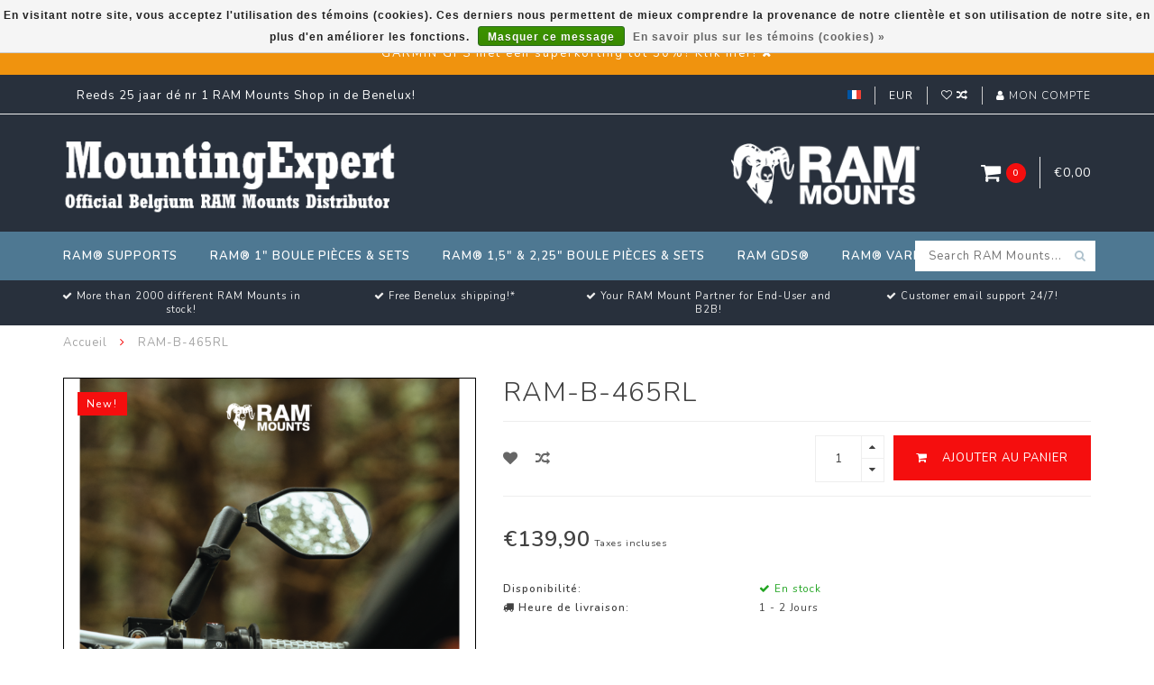

--- FILE ---
content_type: text/html;charset=utf-8
request_url: https://www.mountingexpert.be/fr/ram-b-465rl.html
body_size: 11502
content:
<!DOCTYPE html>
<html lang="fr">
  <head>
    
    <!--
        
        Theme Infinite | v1.5
        Theme designed and created by Dyvelopment - We are true e-commerce heroes!
        
        For custom Lightspeed eCom work like custom design or development,
        please contact us at www.dyvelopment.nl
        
    -->
    
    <meta charset="utf-8"/>
<!-- [START] 'blocks/head.rain' -->
<!--

  (c) 2008-2026 Lightspeed Netherlands B.V.
  http://www.lightspeedhq.com
  Generated: 23-01-2026 @ 06:52:12

-->
<link rel="canonical" href="https://www.mountingexpert.be/fr/ram-b-465rl.html"/>
<link rel="alternate" href="https://www.mountingexpert.be/fr/index.rss" type="application/rss+xml" title="Nouveaux produits"/>
<link href="https://cdn.webshopapp.com/assets/cookielaw.css?2025-02-20" rel="stylesheet" type="text/css"/>
<meta name="robots" content="noodp,noydir"/>
<meta property="og:url" content="https://www.mountingexpert.be/fr/ram-b-465rl.html?source=facebook"/>
<meta property="og:site_name" content="MountingExpert | RAM-Mount Belgium"/>
<meta property="og:title" content="RAM-B-465RL"/>
<meta property="og:description" content="RAM® Tough-Mirror™ Gauche  &amp; Droite Mirrors avec 1&quot; boulle"/>
<meta property="og:image" content="https://cdn.webshopapp.com/shops/316106/files/461548295/ram-b-465rl.jpg"/>
<!--[if lt IE 9]>
<script src="https://cdn.webshopapp.com/assets/html5shiv.js?2025-02-20"></script>
<![endif]-->
<!-- [END] 'blocks/head.rain' -->
    
    <title>RAM-B-465RL - MountingExpert | RAM-Mount Belgium</title>
    
    <meta name="description" content="RAM® Tough-Mirror™ Gauche  &amp; Droite Mirrors avec 1&quot; boulle" />
    <meta name="keywords" content="RAM-B-465RL, RAM Mounts Belgique; MountingExpert" />
    
    <meta http-equiv="X-UA-Compatible" content="IE=edge">
    <meta name="viewport" content="width=device-width, initial-scale=1.0, maximum-scale=1.0, user-scalable=0">
    <meta name="apple-mobile-web-app-capable" content="yes">
    <meta name="apple-mobile-web-app-status-bar-style" content="black">

    <link rel="shortcut icon" href="https://cdn.webshopapp.com/shops/316106/themes/176257/v/512062/assets/favicon.ico?20210322143847" type="image/x-icon" />
    
        <meta name="format-detection" content="telephone=no">
    <meta name="format-detection" content="date=no">
    <meta name="format-detection" content="address=no">
    <meta name="format-detection" content="email=no">
        
    <script src="//code.jquery.com/jquery-1.12.4.min.js"></script>
    <script>window.jQuery || document.write('<script src="https://cdn.webshopapp.com/assets/jquery-1-9-1.js?2025-02-20">\x3C/script>')</script>
    
    <link href="//fonts.googleapis.com/css?family=Nunito:400,300,600" rel="stylesheet">
        
    <link href="//maxcdn.bootstrapcdn.com/font-awesome/4.7.0/css/font-awesome.min.css" rel="stylesheet">
    
    <link rel="stylesheet" href="https://cdn.webshopapp.com/shops/316106/themes/176257/assets/bootstrap-min.css?20251027103857" />

    <link rel="stylesheet" href="https://cdn.webshopapp.com/assets/gui-2-0.css?2025-02-20" />
    <link rel="stylesheet" href="https://cdn.webshopapp.com/assets/gui-responsive-2-0.css?2025-02-20" />
    
    <link rel="stylesheet" href="https://cdn.webshopapp.com/shops/316106/themes/176257/assets/owlcarousel-v2.css?20251027103857" />
    
        <link rel="stylesheet" href="https://cdn.webshopapp.com/shops/316106/themes/176257/assets/lightgallery-min.css?20251027103857" />
        
        <link rel="stylesheet" href="https://cdn.webshopapp.com/shops/316106/themes/176257/assets/style-min.css?20251027103857" />
        
    <!-- User defined styles -->
    <link rel="stylesheet" href="https://cdn.webshopapp.com/shops/316106/themes/176257/assets/settings.css?20251027103857" />
    <link rel="stylesheet" href="https://cdn.webshopapp.com/shops/316106/themes/176257/assets/custom.css?20251027103857" />
    
    <!--[if lte IE 9]>
      <script src="https://cdn.webshopapp.com/shops/316106/themes/176257/assets/ie.js?20251027103857"></script>
    <![endif]-->
    
    <script>
      /* Some global vars */
      var domain = 'https://www.mountingexpert.be/';
      var url = 'https://www.mountingexpert.be/fr/';
      var mainUrl = 'https://www.mountingexpert.be/fr/';
      var searchUrl = 'https://www.mountingexpert.be/fr/search/';
      var cartUrl = 'https://www.mountingexpert.be/fr/cart/';
      var checkoutUrl = 'https://www.mountingexpert.be/fr/checkout/';
      var notification = 'Welkom!';
      var b2b = false;
      var freeShippingNotice = false;
      
      /* Quick settings */
      var enableQuickView = true;
      
      /* Some prefedined translations */
      var tContinueShopping = 'Continuer les achats';
      var tProceedToCheckout = 'Passer à la caisse';
      var tViewProduct = 'Afficher le produit';
      var tAddtoCart = 'Ajouter au panier';
      var tNoInformationFound = 'Informations introuvables';
      var tView = 'Afficher';
      var tCheckout = 'Paiement';
      var tLiveCartTotal = 'Total avec les taxes';
      var tNavigation = 'Navigation';
      var tOnlyXProductsInStock = 'Seuls XXX produits sont en stock. Souhaitez-vous les ajouter au panier?';
      var tInStock = 'En stock';
      var tOutOfStock = 'En rupture de stock';
      var tFreeShipping = 'Livraison gratuite';
      var tAmountToFreeShipping = '';
      var tRequestedAmountNotAvailable = 'La quantité de XXX demandée n&#039;est pas disponible';
      var tMinimumQty = 'La quantité minimale de XXX dans une commande est de YYY';
      var tBackorder = 'Backorder';
      
      /* Cart data */
      var cartTotalIncl = parseFloat(0);
      var cartTotalExcl = parseFloat(0);
      var cartTotal = parseFloat(0);
      var currencySymbol = '€';
      
      var amountToFreeShipping = parseFloat(0);
      
            function getServerTime()
      {
        return new Date ("Jan 23, 2026 06:52:12 +0100");
      }
    </script>
    
        
        
      </head>
  <body class="">
    
        
    <div class="overlay">
      <i class="fa fa-times"></i>
    </div>
    
    <header>
      <!-- Notifications -->
<div id="notification">
      <a href="https://moto2000.be/nl/13-gps-garmin">GARMIN GPS  met een superkorting tot 50%?  Klik hier!</a>
    
  <i class="fa fa-times" id="close-notification"></i>
</div>

<!-- Topbar -->
<div id="topbar">
  <div class="container">
    <div class="row">
      <div class="col-sm-6 hidden-xs hidden-xxs">
        <div id="topbar-text">Reeds 25 jaar dé nr 1 RAM Mounts Shop in de  Benelux!</div>
      </div>
      <div class="col-sm-6 col-xs-12" id="topbar-right">
        
        <ul>
        <li class="languages">
          <a href="#"><span class="flags fr"></span></a> <!--FRANÇAIS-->
                    	      
<ul>
    <li>
    <a lang="nl" title="Nederlands" href="https://www.mountingexpert.be/nl/go/product/145465359">
      <span class="flags nl"></span> NEDERLANDS
    </a>
  </li>
    <li>
    <a lang="en" title="English" href="https://www.mountingexpert.be/en/go/product/145465359">
      <span class="flags en"></span> ENGLISH
    </a>
  </li>
    <li>
    <a lang="fr" title="Français" href="https://www.mountingexpert.be/fr/go/product/145465359">
      <span class="flags fr"></span> FRANÇAIS
    </a>
  </li>
  </ul>                  </li>
        
        <li class="currencies">
          <a href="#"><span class="currency-EUR">EUR</span></a>
                  </li>
        <li class="comparewishlist">
          <a href="https://www.mountingexpert.be/fr/account/wishlist/"><i class="fa fa-heart-o"></i></a>
          <a href="https://www.mountingexpert.be/fr/compare/"><i class="fa fa-random"></i></a>
        </li>
        <li class="account">
          <a href="https://www.mountingexpert.be/fr/account/"><i class="fa fa-user"></i><span class="hidden-xs hidden-xxs"> Mon compte</span></a>
        </li>
        </ul>
        
      </div>
    </div>
  </div>
</div>
<!-- End topbar -->

<div class="container" id="header">
  <div class="row">
    
    <div class="col-sm-5 col-xs-12" id="logo">
      
        <a href="https://www.mountingexpert.be/fr/"><img class="" src="https://cdn.webshopapp.com/shops/316106/themes/176257/v/602873/assets/logo.png?20210328123821" alt="Logo"></a>
      
    </div>
    
        
        
    <!--<div class="col-md-5 col-sm-7 hidden-xs hidden-xxs" id="hallmark">
            <img src="https://cdn.webshopapp.com/shops/316106/themes/176257/v/512809/assets/hallmark.png?20210322143847" alt="">
          </div> -->
    
    <div class="header-right col-sm-7 hidden-xs hidden-xxs">
      
      <div id="hallmark">
                      <a href="#" target="_blank">
                  <img src="https://cdn.webshopapp.com/shops/316106/themes/176257/v/512809/assets/hallmark.png?20210322143847" alt="" id="header-hallmark" onerror="$(this).hide();">
                </a>
                    </div>
      
      
      <!--<div class="cart-header-container">av -->
      <div class="cartheader hidden-sm hidden-xs hidden-xxs">
        <div class="cart-container cart maincart">
        
        <a href="https://www.mountingexpert.be/fr/cart/">
        <div class="cart-icon">
          <i class="fa fa-shopping-cart"></i> <span id="qty" class="highlight-bg cart-total-qty">0</span>
        </div>
        
        <div id="cart-total">
          €0,00
        </div>
        </a>
        
        <div class="cart-content-holder">
          <div class="cart-content">
            <h4>Panier</h4>
                        
                          <p class="noproducts">Il n&#039;y a aucun article dans votre panier</p>
                      </div>
        </div>
        </div>
      </div>
      <!--</div>-->
      
      
    </div>
  </div>
</div>

<div class="cf"></div>
  

<div class="" id="navbar">
  <div class="container">
    <div class="row">
      <div class="col-md-12">
        <nav>
          <ul class="mediummenu">
        <li class="hidden-sm hidden-xs hidden-xxs" style="display:none;"><a href="https://www.mountingexpert.be/fr/"><i class="fa fa-home home-icon" aria-hidden="true"></i></a></li>
        <!-- <li class="visible-sm visible-xs hamburger">
            <a href="https://www.mountingexpert.be/fr/"><i class="fa fa-bars" aria-hidden="true"></i></a>
        </li>
        <li class="visible-xs mobile-cart">
            <a href="https://www.mountingexpert.be/fr/cart/"><i class="fa fa-opencart" aria-hidden="true"></i> <span>(0)</span></a>
        </li> -->
        
                <li>
          <a href="https://www.mountingexpert.be/fr/ram-supports/" class="dropdown">RAM® Supports</a>
          
                    <span class="opensub visible-sm visible-xs visible-xxs"><i class="fa fa-plus-circle"></i></span>
          

                    <ul class="mediummenu">
            <li>
              <div class="row">
                <div class="col-md-6">
                  <ul class="sub1">
                                        <li>
                      <h4><a href="https://www.mountingexpert.be/fr/ram-supports/ram-mount-supports-varia/">RAM Mount Supports Varia</a></h4>
                                          </li>
                                        <li>
                      <h4><a href="https://www.mountingexpert.be/fr/ram-supports/ram-mount-x-grip-supports-universel/">RAM Mount X-Grip Supports Universel</a></h4>
                                          </li>
                                        <li>
                      <h4><a href="https://www.mountingexpert.be/fr/ram-supports/ram-mount-supports-pour-samsung-appareils/">RAM Mount Supports pour Samsung appareils</a></h4>
                                          </li>
                                        <li>
                      <h4><a href="https://www.mountingexpert.be/fr/ram-supports/ram-mount-supports-for-apple-appareils/">RAM Mount Supports for Apple appareils</a></h4>
                                          </li>
                                      </ul>
                </div>
                                <div class="col-md-6 hidden-sm hidden-xs hidden-xxs">
                  <a href="#"><img src="https://cdn.webshopapp.com/shops/316106/files/357370116/300x300x1/image.jpg" class="img-responsive subcat-image fullround" alt="RAM® Supports"></a>
                </div>
                              </div>
            </li>
          </ul>
          

        </li>
                <li>
          <a href="https://www.mountingexpert.be/fr/ram-1-boule-pieces-sets/" class="dropdown">RAM® 1&quot; Boule Pièces &amp; Sets</a>
          
                    <span class="opensub visible-sm visible-xs visible-xxs"><i class="fa fa-plus-circle"></i></span>
          

                    <ul class="mediummenu">
            <li>
              <div class="row">
                <div class="col-md-6">
                  <ul class="sub1">
                                        <li>
                      <h4><a href="https://www.mountingexpert.be/fr/ram-1-boule-pieces-sets/ram-mount-bras/">RAM Mount Bras</a></h4>
                                          </li>
                                        <li>
                      <h4><a href="https://www.mountingexpert.be/fr/ram-1-boule-pieces-sets/ram-mount-bases/">RAM Mount Bases</a></h4>
                                          </li>
                                        <li>
                      <h4><a href="https://www.mountingexpert.be/fr/ram-1-boule-pieces-sets/ram-mount-complet-universel-sets/">RAM Mount Complet Universel Sets</a></h4>
                                          </li>
                                        <li>
                      <h4><a href="https://www.mountingexpert.be/fr/ram-1-boule-pieces-sets/ram-mount-ensembles-complets-pour-ordinateur-porta/">RAM Mount Ensembles Complets pour ordinateur portable &amp; tablette</a></h4>
                                          </li>
                                        <li>
                      <h4><a href="https://www.mountingexpert.be/fr/ram-1-boule-pieces-sets/ram-mount-complet-automotive-sets/">RAM Mount Complet Automotive Sets</a></h4>
                                          </li>
                                        <li>
                      <h4><a href="https://www.mountingexpert.be/fr/ram-1-boule-pieces-sets/ram-mount-complet-moto-sets/">RAM Mount Complet Moto Sets</a></h4>
                                          </li>
                                        <li>
                      <h4><a href="https://www.mountingexpert.be/fr/ram-1-boule-pieces-sets/ram-mount-complet-bicyclette-sets/">RAM Mount Complet Bicyclette Sets</a></h4>
                                          </li>
                                        <li>
                      <h4><a href="https://www.mountingexpert.be/fr/ram-1-boule-pieces-sets/ram-mount-complet-smartphone-sets/">RAM Mount Complet Smartphone Sets</a></h4>
                                          </li>
                                        <li>
                      <h4><a href="https://www.mountingexpert.be/fr/ram-1-boule-pieces-sets/ram-mount-complete-camera-sets/">RAM Mount Complete Camera Sets</a></h4>
                                          </li>
                                        <li>
                      <h4><a href="https://www.mountingexpert.be/fr/ram-1-boule-pieces-sets/ram-mount-complete-porte-bouteilles-sets/">RAM Mount Complete Porte-bouteilles Sets</a></h4>
                                          </li>
                                        <li>
                      <h4><a href="https://www.mountingexpert.be/fr/ram-1-boule-pieces-sets/ram-mount-complet-gps-sets/">RAM Mount Complet GPS Sets</a></h4>
                                          </li>
                                        <li>
                      <h4><a href="https://www.mountingexpert.be/fr/ram-1-boule-pieces-sets/ram-mount-complet-sets-aviation/">RAM Mount Complet Sets Aviation</a></h4>
                                          </li>
                                        <li>
                      <h4><a href="https://www.mountingexpert.be/fr/ram-1-boule-pieces-sets/ram-mount-pieces-composite/">RAM Mount Pièces Composite</a></h4>
                                          </li>
                                      </ul>
                </div>
                                <div class="col-md-6 hidden-sm hidden-xs hidden-xxs">
                  <a href="#"><img src="https://cdn.webshopapp.com/shops/316106/files/357527321/300x300x1/image.jpg" class="img-responsive subcat-image fullround" alt="RAM® 1&quot; Boule Pièces &amp; Sets"></a>
                </div>
                              </div>
            </li>
          </ul>
          

        </li>
                <li>
          <a href="https://www.mountingexpert.be/fr/ram-15-225-boule-pieces-sets/" class="dropdown">RAM® 1,5&quot; &amp; 2,25&quot; Boule Pièces &amp; Sets  </a>
          
                    <span class="opensub visible-sm visible-xs visible-xxs"><i class="fa fa-plus-circle"></i></span>
          

                    <ul class="mediummenu">
            <li>
              <div class="row">
                <div class="col-md-6">
                  <ul class="sub1">
                                        <li>
                      <h4><a href="https://www.mountingexpert.be/fr/ram-15-225-boule-pieces-sets/ram-mount-bras-15-c-boule/">RAM Mount Bras 1,5&quot; C Boule</a></h4>
                                          </li>
                                        <li>
                      <h4><a href="https://www.mountingexpert.be/fr/ram-15-225-boule-pieces-sets/ram-mount-base-15-c-boule/">RAM Mount Base 1,5&quot; C Boule</a></h4>
                                          </li>
                                        <li>
                      <h4><a href="https://www.mountingexpert.be/fr/ram-15-225-boule-pieces-sets/ram-mount-complete-universel-sets-15-c-boule/">RAM Mount Complete Universel Sets 1,5&quot; C Boule</a></h4>
                                          </li>
                                        <li>
                      <h4><a href="https://www.mountingexpert.be/fr/ram-15-225-boule-pieces-sets/ram-mount-ensembles-complets-pour-ordinateur-porta/">RAM Mount Ensembles Complets pour ordinateur portable &amp; tablette 1,5&quot; C Boule</a></h4>
                                          </li>
                                        <li>
                      <h4><a href="https://www.mountingexpert.be/fr/ram-15-225-boule-pieces-sets/ram-mount-complet-sets-marine-15-c-boule/">RAM Mount Complet Sets Marine 1,5&quot; C Boule</a></h4>
                                          </li>
                                        <li>
                      <h4><a href="https://www.mountingexpert.be/fr/ram-15-225-boule-pieces-sets/ram-complet-sport-de-peche-sets-15-c-boule/">RAM Complet Sport de Pêche Sets 1,5&quot; C Boule</a></h4>
                                          </li>
                                        <li>
                      <h4><a href="https://www.mountingexpert.be/fr/ram-15-225-boule-pieces-sets/ram-complete-wheelchair-sets-1-b-15-c-boule/">RAM Complete Wheelchair Sets 1&quot; B &amp; 1,5&quot; C Boule</a></h4>
                                          </li>
                                        <li>
                      <h4><a href="https://www.mountingexpert.be/fr/ram-15-225-boule-pieces-sets/ram-mount-varia-pour-15-c-boulle/">RAM Mount Varia pour 1,5&quot; C Boulle</a></h4>
                                          </li>
                                        <li>
                      <h4><a href="https://www.mountingexpert.be/fr/ram-15-225-boule-pieces-sets/ram-mount-bras-225-d-boule/">RAM Mount Bras 2,25&quot; D Boule</a></h4>
                                          </li>
                                        <li>
                      <h4><a href="https://www.mountingexpert.be/fr/ram-15-225-boule-pieces-sets/ram-mount-base-225-d-boule/">RAM Mount Base 2,25&quot; D Boule</a></h4>
                                          </li>
                                        <li>
                      <h4><a href="https://www.mountingexpert.be/fr/ram-15-225-boule-pieces-sets/ram-mount-complet-universal-sets-225-d-boule/">RAM Mount Complet Universal Sets 2,25&quot; D Boule</a></h4>
                                          </li>
                                        <li>
                      <h4><a href="https://www.mountingexpert.be/fr/ram-15-225-boule-pieces-sets/ram-mount-varia-pour-225-d-boulle/">RAM Mount Varia pour 2,25&quot; D Boulle</a></h4>
                                          </li>
                                      </ul>
                </div>
                                <div class="col-md-6 hidden-sm hidden-xs hidden-xxs">
                  <a href="#"><img src="https://cdn.webshopapp.com/shops/316106/files/357388989/300x300x1/image.jpg" class="img-responsive subcat-image fullround" alt="RAM® 1,5&quot; &amp; 2,25&quot; Boule Pièces &amp; Sets  "></a>
                </div>
                              </div>
            </li>
          </ul>
          

        </li>
                <li>
          <a href="https://www.mountingexpert.be/fr/ram-gds/" class="dropdown">RAM GDS®</a>
          
                    <span class="opensub visible-sm visible-xs visible-xxs"><i class="fa fa-plus-circle"></i></span>
          

                    <ul class="mediummenu">
            <li>
              <div class="row">
                <div class="col-md-6">
                  <ul class="sub1">
                                        <li>
                      <h4><a href="https://www.mountingexpert.be/fr/ram-gds/ram-gds-intelliskin/">RAM GDS IntelliSkin®</a></h4>
                                          </li>
                                        <li>
                      <h4><a href="https://www.mountingexpert.be/fr/ram-gds/ram-gds-docks/">RAM GDS® Docks™</a></h4>
                                          </li>
                                        <li>
                      <h4><a href="https://www.mountingexpert.be/fr/ram-gds/ram-gds-accessoires/">RAM GDS® Accessoires</a></h4>
                                          </li>
                                        <li>
                      <h4><a href="https://www.mountingexpert.be/fr/ram-gds/ram-gds-power-supply/">RAM GDS® Power Supply</a></h4>
                                          </li>
                                      </ul>
                </div>
                                <div class="col-md-6 hidden-sm hidden-xs hidden-xxs">
                  <a href="#"><img src="https://cdn.webshopapp.com/shops/316106/files/357691681/300x300x1/image.jpg" class="img-responsive subcat-image fullround" alt="RAM GDS®"></a>
                </div>
                              </div>
            </li>
          </ul>
          

        </li>
                <li>
          <a href="https://www.mountingexpert.be/fr/ram-varia/" class="">RAM® Varia</a>
          
          

          

        </li>
              
          
  			  			  			        
                
        <!-- <li id="search">
          <form action="https://www.mountingexpert.be/fr/search/" id="searchform" method="get">
            <input type="text" id="searchbox" name="q" placeholder="" autocomplete="off" placeholder="Search RAM Mounts..."><i class="fa fa-search" aria-hidden="true"></i><i class="fa fa-times clearsearch" aria-hidden="true"></i>
          </form>
        </li> -->
        
        <!-- <li id="navcart">
          <a href="https://www.mountingexpert.be/fr/cart/"><i class="fa fa-shopping-cart" aria-hidden="true"></i></a>
        </li> -->
      </ul>
      
      <span id="mobilenav" class="visible-xxs visible-xs visible-sm">
        <a href="https://www.mountingexpert.be/fr/"><i class="fa fa-bars" aria-hidden="true"></i></a>
      </span>
      <span id="mobilecart" class="visible-xxs visible-xs visible-sm">
        <a href="https://www.mountingexpert.be/fr/cart/"><i class="fa fa-shopping-cart" aria-hidden="true"></i> <span>(0)</span></a>
      </span>
      
      <div id="search">
        <form action="https://www.mountingexpert.be/fr/search/" id="searchform" method="get">
          <input type="text" id="searchbox" class="" name="q" placeholder="Search RAM Mounts..." autocomplete="off"><i class="fa fa-search" aria-hidden="true"></i><i class="fa fa-times clearsearch" aria-hidden="true"></i>
        </form>
            
        <div id="searchcontent" class="hidden-xs hidden-xxs">
          <div id="searchresults"></div>
          <div class="more"><a href="#" class="search-viewall">Afficher tous les résultats <span>(0)</span></a></div>
          <div class="noresults">Aucun produit n’a été trouvé</div>
        </div>
      </div>
      <div id="stickycart" class="hidden-xxs hidden-xs hidden-sm">
        <div class="cart">
          <a href="https://www.mountingexpert.be/fr/cart/">
            <span class="stickyicon"><i class="fa fa-shopping-cart" aria-hidden="true"></i></span> <span class="stickyqty cart-total-qty">0</span>
          </a>
          <div class="cart-content-holder">
            
          </div>
        </div>
      </div>
      <!-- <div id="searchcontent">
        <div id="searchresults"></div>
        <div class="more"><a href="#">Afficher tous les résultats <span>(0)</span></a></div>
        <div class="noresults">Aucun produit n’a été trouvé</div>
      </div> -->        </nav>
      </div>
    </div>
  </div>
</div>

  
    
                                  
        
  <div class="usps-navbar visible-md visible-lg">
    <div class="container">
      <div class="row">
                <div class="col-sm-3 usp-navbar-block">
          <i class="fa fa-check" aria-hidden="true"></i> More than 2000 different RAM Mounts in stock!
        </div>
                
                <div class="col-sm-3 usp-navbar-block">
          <i class="fa fa-check" aria-hidden="true"></i> Free Benelux shipping!*
        </div>
                
                <div class="col-sm-3 usp-navbar-block">
          <i class="fa fa-check" aria-hidden="true"></i> Your RAM Mount Partner for End-User and B2B!
        </div>
                
                <div class="col-sm-3 usp-navbar-block">
          <i class="fa fa-check" aria-hidden="true"></i> Customer email support 24/7!
        </div>
              </div>
    </div>
  </div>
  
  <div class="usps-navbar usps-slider-holder visible-sm visible-xs visible-xxs">
    <div class="container">
      <div class="row">
        <div class="col-md-12">
          <div class="usps-slider owl-carousel owl-theme-usps">
                <div class="item usp-navbar-block">
          <i class="fa fa-check" aria-hidden="true"></i> More than 2000 different RAM Mounts in stock!
        </div>
                
                <div class="item usp-navbar-block">
          <i class="fa fa-check" aria-hidden="true"></i> Free Benelux shipping!*
        </div>
                
                <div class="item usp-navbar-block">
          <i class="fa fa-check" aria-hidden="true"></i> Your RAM Mount Partner for End-User and B2B!
        </div>
                
                <div class="item usp-navbar-block">
          <i class="fa fa-check" aria-hidden="true"></i> Customer email support 24/7!
        </div>
              </div>
      </div>
      </div>
    </div>
  </div>

    </header>
    
        <div itemscope itemtype="http://schema.org/BreadcrumbList" class="breadcrumbs usp-navbar">
  <div class="container">
    <div class="row">
      <div class="col-md-12">
        <a href="https://www.mountingexpert.be/fr/" title="Accueil">Accueil</a>
        
                        <span itemprop="itemListElement" itemscope itemtype="http://schema.org/ListItem">
        <i class="fa fa-angle-right highlight-txt"></i> <a href="https://www.mountingexpert.be/fr/ram-b-465rl.html" itemprop="item"><span itemprop="name">RAM-B-465RL</span></a>
          <meta itemprop="position" content="1" />
        </span>
                      </div>
    </div>
  </div>
</div>        
        
    

      
  <div class="video-holder">
    <iframe width="560" height="315" src="https://www.youtube.com/embed/Cd3XI2wBmuI" frameborder="0" allowfullscreen></iframe>
  </div>


<div class="container productpage" itemscope itemtype="http://schema.org/Product">
  
    <meta itemprop="description" content="RAM® Tough-Mirror™ Gauche  &amp; Droite Mirrors avec 1&quot; boulle (sans bras)" />  <meta itemprop="image" content="https://cdn.webshopapp.com/shops/316106/files/461548295/750x650x2/ram-b-465rl.jpg" />  
        
  <div class="row rowmargin">
    
    <div class="col-sm-5 productpage-left">
      <div class="row">
        <div class="col-md-12">
          <div class="product-image-holder" id="holder">
                                             <div style="z-index:999" class="product-block-label highlight-bg">New!</div>
                    <div class="image-preloader">
            <img src="https://cdn.webshopapp.com/shops/316106/themes/176257/assets/image-placeholder.png?20251027103857" class="img-responsive" alt="">
          </div>
          <div class="product-image owl-carousel owl-theme">
           
                                      <div class="item zoom" data-src="https://cdn.webshopapp.com/shops/316106/files/461548295/image.jpg">
                <img src="https://cdn.webshopapp.com/shops/316106/files/461548295/650x750x2/image.jpg" data-src="https://cdn.webshopapp.com/shops/316106/files/461548295/650x750x2/image.jpg" data-src-zoom="https://cdn.webshopapp.com/shops/316106/files/461548295/image.jpg" class="img-responsive" alt="RAM-B-465RL">
              </div>
              
                                        <div class="item zoom" data-src="https://cdn.webshopapp.com/shops/316106/files/435177009/image.jpg">
                <img data-src="https://cdn.webshopapp.com/shops/316106/files/435177009/650x750x2/image.jpg" data-src-zoom="https://cdn.webshopapp.com/shops/316106/files/435177009/image.jpg" class="owl-lazy img-responsive" alt="RAM-B-465RL">
              </div>
              
                                        <div class="item zoom" data-src="https://cdn.webshopapp.com/shops/316106/files/435177010/image.jpg">
                <img data-src="https://cdn.webshopapp.com/shops/316106/files/435177010/650x750x2/image.jpg" data-src-zoom="https://cdn.webshopapp.com/shops/316106/files/435177010/image.jpg" class="owl-lazy img-responsive" alt="RAM-B-465RL">
              </div>
              
                                        <div class="item zoom" data-src="https://cdn.webshopapp.com/shops/316106/files/435177012/image.jpg">
                <img data-src="https://cdn.webshopapp.com/shops/316106/files/435177012/650x750x2/image.jpg" data-src-zoom="https://cdn.webshopapp.com/shops/316106/files/435177012/image.jpg" class="owl-lazy img-responsive" alt="RAM-B-465RL">
              </div>
              
                                        <div class="item zoom" data-src="https://cdn.webshopapp.com/shops/316106/files/435177015/image.jpg">
                <img data-src="https://cdn.webshopapp.com/shops/316106/files/435177015/650x750x2/image.jpg" data-src-zoom="https://cdn.webshopapp.com/shops/316106/files/435177015/image.jpg" class="owl-lazy img-responsive" alt="RAM-B-465RL">
              </div>
              
                                        <div class="item zoom" data-src="https://cdn.webshopapp.com/shops/316106/files/453416784/image.jpg">
                <img data-src="https://cdn.webshopapp.com/shops/316106/files/453416784/650x750x2/image.jpg" data-src-zoom="https://cdn.webshopapp.com/shops/316106/files/453416784/image.jpg" class="owl-lazy img-responsive" alt="RAM-B-465RL">
              </div>
              
                                        <div class="item zoom" data-src="https://cdn.webshopapp.com/shops/316106/files/435177008/image.jpg">
                <img data-src="https://cdn.webshopapp.com/shops/316106/files/435177008/650x750x2/image.jpg" data-src-zoom="https://cdn.webshopapp.com/shops/316106/files/435177008/image.jpg" class="owl-lazy img-responsive" alt="RAM-B-465RL">
              </div>
              
                                        <div class="item zoom" data-src="https://cdn.webshopapp.com/shops/316106/files/435177016/image.jpg">
                <img data-src="https://cdn.webshopapp.com/shops/316106/files/435177016/650x750x2/image.jpg" data-src-zoom="https://cdn.webshopapp.com/shops/316106/files/435177016/image.jpg" class="owl-lazy img-responsive" alt="RAM-B-465RL">
              </div>
              
                                        <div class="item zoom" data-src="https://cdn.webshopapp.com/shops/316106/files/435177018/image.jpg">
                <img data-src="https://cdn.webshopapp.com/shops/316106/files/435177018/650x750x2/image.jpg" data-src-zoom="https://cdn.webshopapp.com/shops/316106/files/435177018/image.jpg" class="owl-lazy img-responsive" alt="RAM-B-465RL">
              </div>
              
                                        <div class="item zoom" data-src="https://cdn.webshopapp.com/shops/316106/files/472367427/image.jpg">
                <img data-src="https://cdn.webshopapp.com/shops/316106/files/472367427/650x750x2/image.jpg" data-src-zoom="https://cdn.webshopapp.com/shops/316106/files/472367427/image.jpg" class="owl-lazy img-responsive" alt="RAM-B-465RL">
              </div>
              
                                    </div>
                        <!--<i class="fa fa-youtube-play yt-icon"></i>-->
                      </div>
          
          <div class="product-thumbnails owl-carousel owl-theme">
                        <div class="item">
              <img src="https://cdn.webshopapp.com/shops/316106/files/461548295/130x150x2/image.jpg" alt=""> 
            </div>
                        <div class="item">
              <img src="https://cdn.webshopapp.com/shops/316106/files/435177009/130x150x2/image.jpg" alt=""> 
            </div>
                        <div class="item">
              <img src="https://cdn.webshopapp.com/shops/316106/files/435177010/130x150x2/image.jpg" alt=""> 
            </div>
                        <div class="item">
              <img src="https://cdn.webshopapp.com/shops/316106/files/435177012/130x150x2/image.jpg" alt=""> 
            </div>
                        <div class="item">
              <img src="https://cdn.webshopapp.com/shops/316106/files/435177015/130x150x2/image.jpg" alt=""> 
            </div>
                        <div class="item">
              <img src="https://cdn.webshopapp.com/shops/316106/files/453416784/130x150x2/image.jpg" alt=""> 
            </div>
                        <div class="item">
              <img src="https://cdn.webshopapp.com/shops/316106/files/435177008/130x150x2/image.jpg" alt=""> 
            </div>
                        <div class="item">
              <img src="https://cdn.webshopapp.com/shops/316106/files/435177016/130x150x2/image.jpg" alt=""> 
            </div>
                        <div class="item">
              <img src="https://cdn.webshopapp.com/shops/316106/files/435177018/130x150x2/image.jpg" alt=""> 
            </div>
                        <div class="item">
              <img src="https://cdn.webshopapp.com/shops/316106/files/472367427/130x150x2/image.jpg" alt=""> 
            </div>
                        
                        
                      </div>
        </div>
      </div>
      
            <div class="row">
                        <div class="col-md-12 rowmargin">
          <a href="https://www.youtube.com/watch?v=Cd3XI2wBmuI" target="_blank" class="youtube"><i class="fa fa-youtube-play"></i> Watch video</a>
        </div>
              </div>
      
    </div>
    
    <script>
      /* make it more sleek, little old js trick*/
      var holderWidth = document.getElementById("holder").offsetWidth;
      var setHeight = Math.round((750/650)*holderWidth);
      document.getElementById("holder").style.height = setHeight+"px";
    </script>
    
    <div class="col-sm-7 productpage-right">
      
    <form action="https://www.mountingexpert.be/fr/cart/add/287161095/" id="product_configure_form" method="post">
      
      <div class="row">
        <div class="col-md-12">
          <div class="product-title">
            
                          <h1 class="" itemprop="name" content="RAM-B-465RL">RAM-B-465RL</h1>
                        
                        
                        
          </div>
        </div>
      </div>
      
            <div class="row addtocart-row">
        <div class="col-sm-12">
          <div class="addtocart-holder istop">
            <div class="row">
              <div class="col-xs-3">
                <a href="https://www.mountingexpert.be/fr/account/wishlistAdd/145465359/?variant_id=287161095" title="Ajouter à la liste de souhaits"><i class="fa fa-heart"></i></a>
                <a href="https://www.mountingexpert.be/fr/compare/add/287161095/"><i class="fa fa-random"></i></a>
                <!--<a href="#"><i class="fa fa-print"></i></a>-->
              </div>
              <div class="col-xs-9">
                <div class="addtocart">
                  <div class="qty">
                    <input type="text" name="quantity" class="quantity" value="1">
                    <span class="qtyadd"><i class="fa fa-caret-up"></i></span>
                    <span class="qtyminus"><i class="fa fa-caret-down"></i></span>
                  </div>
                  <button type="submit" name="addtocart" class="btn-addtocart place-in-cart button" data-vid="287161095" data-title="RAM-B-465RL" data-img="https://cdn.webshopapp.com/shops/316106/files/461548295/180x180x1/image.jpg" data-url="https://www.mountingexpert.be/fr/ram-b-465rl.html" data-available="true" data-stocktrack="true" data-stocklevel="2" data-minimumqty="1" data-allowoutofstocksale="false" data-onstock="true"><i class="fa fa-shopping-cart"></i> <span class="hidden-xxs">Ajouter au panier</span></button>
                </div>
                
                <!-- sticky -->
                                <!-- end sticky -->
                
              </div>
            </div>
          </div>
        </div>
      </div>
            
      <!-- start offer wrapper -->
      <div itemprop="offers" itemscope itemtype="http://schema.org/Offer">
      <div class="row rowmargin">
        <div class="col-md-12">
          <div class="product-price">
            
            <meta itemprop="priceCurrency" content="EUR">
            <meta itemprop="price" content="139.90" />
            
            <div class="row">
              <div class="col-xs-9">
                                
                <span class="price highlight-txt">€139,90</span>
                                  <span class="price-strict">Taxes incluses</span>
                 
              </div>
            
              <div class="col-xs-3 brand">
                              </div>
            </div>
          </div>
        </div>
      </div>
      
            
       
      <div class="row rowmargin">
                                                <dl>
          <dt class="col-xs-5">Disponibilité:</dt>
                                
                                          <meta itemprop="availability" content="https://schema.org/InStock"/>
                <dd class="col-xs-7 in-stock"><i class="fa fa-check"></i> En stock</dd>
                                            </dl>
                
                <dl>
          <dt class="col-xs-5"><i class="fa fa-truck" aria-hidden="true"></i> Heure de livraison:</dt>
          <dd class="col-xs-7">1 - 2 Jours</dd>
        </dl>
              </div>
                
      <div class="row rowmargin">
        <div class="col-md-12">
          <div class="product-description">
            <p>RAM® Tough-Mirror™ Gauche  &amp; Droite Mirrors avec 1&quot; boulle (sans bras)</p>
          </div>
        </div>
      </div>
      
      
      <!--<form action="https://www.mountingexpert.be/fr/cart/add/287161095/" id="product_configure_form" method="post">-->
            <div class="row rowmargin">
        <div class="col-md-12">
            <div class="productform">
              <input type="hidden" name="bundle_id" id="product_configure_bundle_id" value="">

            </div>
        </div>
      </div>
              
            
      <!--</form>-->
      
      </div>
      <!-- end offer wrapper -->
      
            
            
            
            
            <div class="row">
        <div class="col-md-12 social-share">
          <span>Partager ce produit</span> <a onclick="return !window.open(this.href,'RAM-B-465RL', 'width=500,height=500')" class="facebook" target="_blank" href="https://www.facebook.com/sharer/sharer.php?u=https%3A%2F%2Fwww.mountingexpert.be%2Ffr%2Fram-b-465rl.html"><i class="fa fa-facebook" aria-hidden="true"></i></a>
          <a onclick="return !window.open(this.href,'RAM-B-465RL', 'width=500,height=500')" class="social-twitter" target="_blank" href="https://twitter.com/home?status=https%3A%2F%2Fwww.mountingexpert.be%2Ffr%2Fram-b-465rl.html"><img width="16px" src="https://cdn.webshopapp.com/themes/176257/assets/logo-x.png" border="0"></a> 
          
          <a onclick="return !window.open(this.href,'RAM-B-465RL', 'width=500,height=500')" class="pinterest" target="_blank" href="https://pinterest.com/pin/create/button/?url=https://www.mountingexpert.be/fr/ram-b-465rl.html&media=https://cdn.webshopapp.com/shops/316106/files/461548295/image.jpg&description=RAM%C2%AE%20Tough-Mirror%E2%84%A2%20Gauche%20%20%26%20Droite%20Mirrors%20avec%201%22%20boulle%20%28sans%20bras%29"><i class="fa fa-pinterest" aria-hidden="true"></i></a>
        </div>
      </div>
            
      </form>
      
    </div>
    
  </div>
  
      <div class="row rowmargin">
      <div class="col-md-12">
        <ul class="nav nav-tabs">
          <li class="active"><a data-toggle="tab" href="#information">Informations</a></li>                                      </ul>
        
        <div class="tab-content">
                    <div id="information" class="tab-pane fade in active">
                          <ul class="list-disc pl-4">
<li>Rugged vehicle accessory mirrors designed to provide the most visibility on the market</li>
<li>100% genuine RAM<sup>®</sup> components ensure secure connection points and long-term system quality</li>
<li>Compatible with any RAM<sup>®</sup> B size components; double ball and socket technology allows for near-infinite adjustability of your RAM<sup>®</sup> mounting system and vibration dampin</li>
<li>Made of powder-coated, marine-grade aluminum, stainless steel components, and high-strength composite for durability and reliability in the most demanding environments<br /><br /><strong>To be completed with 2 arms and 2 handlebar bases</strong><br /><br /></li>
</ul>
                      </div>
                    
                    
                    
                    
        </div>
      </div>
    </div>
    
    
    <div class="gray-bg">
  <div class="row rowmargin50">
    <div class="col-md-12">
      <h3 class="headline">Produits connexes</h3>
    </div>
    
          

  <div class="col-md-3 col-sm-4 col-xs-6 col-xxs-12 rowmargin">
    
    <div class="product-block-holder">
      
      <div class="product-block">
                <div class="product-block-image">
          <a href="https://www.mountingexpert.be/fr/ram-b-349-1u.html">
                                  <img src="https://cdn.webshopapp.com/shops/316106/files/363016311/260x300x2/ram-b-349-1u.jpg" alt="RAM-B-349-1U" title="RAM-B-349-1U" />
                              </a>
          
                <div class="product-block-quick">
          <div class="quickcart" data-vid="240123902" data-title="RAM-B-349-1U" data-img="https://cdn.webshopapp.com/shops/316106/files/363016311/200x200x1/image.jpg" data-url="https://www.mountingexpert.be/fr/ram-b-349-1u.html" data-price="19.9">
            <i class="fa fa-shopping-cart" aria-hidden="true" title="Place in cart"></i>
          </div>
          
          <div class="quickview" data-url="ram-b-349-1u.html" >
            <i class="fa fa-search" aria-hidden="true" title="Afficher le produit"></i>
          </div>
        </div>
                  
        </div>
        
          <h4>
            <a href="https://www.mountingexpert.be/fr/ram-b-349-1u.html" title="RAM-B-349-1U" class="title">
                              RAM-B-349-1U
                          </a>
          </h4>        
        
        <div class="product-block-price">
                    €19,90
        </div>
        
                
                
                
      </div>
      
      <div class="product-block-sub">
      
              
                <div class="product-block-description">
          RAM® Ball Adapter avec M10 X 1.5 Threaded Post
        </div>
              
      </div>
      
    </div>
    
  </div>
  
          
  
          

  <div class="col-md-3 col-sm-4 col-xs-6 col-xxs-12 rowmargin">
    
    <div class="product-block-holder">
      
      <div class="product-block">
                <div class="product-block-image">
          <a href="https://www.mountingexpert.be/fr/ram-b-349u.html">
                                  <img src="https://cdn.webshopapp.com/shops/316106/files/363018055/260x300x2/ram-b-349u.jpg" alt="RAM-B-349U" title="RAM-B-349U" />
                              </a>
          
                <div class="product-block-quick">
          <div class="quickcart" data-vid="240125716" data-title="RAM-B-349U" data-img="https://cdn.webshopapp.com/shops/316106/files/363018055/200x200x1/image.jpg" data-url="https://www.mountingexpert.be/fr/ram-b-349u.html" data-price="19.9">
            <i class="fa fa-shopping-cart" aria-hidden="true" title="Place in cart"></i>
          </div>
          
          <div class="quickview" data-url="ram-b-349u.html" >
            <i class="fa fa-search" aria-hidden="true" title="Afficher le produit"></i>
          </div>
        </div>
                  
        </div>
        
          <h4>
            <a href="https://www.mountingexpert.be/fr/ram-b-349u.html" title="RAM-B-349U" class="title">
                              RAM-B-349U
                          </a>
          </h4>        
        
        <div class="product-block-price">
                    €19,90
        </div>
        
                
                
                
      </div>
      
      <div class="product-block-sub">
      
              
                <div class="product-block-description">
          RAM® Ball Adapter avec M10 X 1.25 Threaded Post
        </div>
              
      </div>
      
    </div>
    
  </div>
  
          
  
          

  <div class="col-md-3 col-sm-4 col-xs-6 col-xxs-12 rowmargin">
    
    <div class="product-block-holder">
      
      <div class="product-block">
                <div class="product-block-image">
          <a href="https://www.mountingexpert.be/fr/ram-b-408-75-1u.html">
                                  <img src="https://cdn.webshopapp.com/shops/316106/files/363242960/260x300x2/ram-b-408-75-1u.jpg" alt="RAM-B-408-75-1U" title="RAM-B-408-75-1U" />
                              </a>
          
                <div class="product-block-quick">
          <div class="quickcart" data-vid="240237069" data-title="RAM-B-408-75-1U" data-img="https://cdn.webshopapp.com/shops/316106/files/363242960/200x200x1/image.jpg" data-url="https://www.mountingexpert.be/fr/ram-b-408-75-1u.html" data-price="41.9">
            <i class="fa fa-shopping-cart" aria-hidden="true" title="Place in cart"></i>
          </div>
          
          <div class="quickview" data-url="ram-b-408-75-1u.html" >
            <i class="fa fa-search" aria-hidden="true" title="Afficher le produit"></i>
          </div>
        </div>
                  
        </div>
        
          <h4>
            <a href="https://www.mountingexpert.be/fr/ram-b-408-75-1u.html" title="RAM-B-408-75-1U" class="title">
                              RAM-B-408-75-1U
                          </a>
          </h4>        
        
        <div class="product-block-price">
                    €41,90
        </div>
        
                
                
                
      </div>
      
      <div class="product-block-sub">
      
              
                <div class="product-block-description">
          RAM® Torque™ Medium Rail Base
        </div>
              
      </div>
      
    </div>
    
  </div>
  
          
      <div class="cf hidden-lg hidden-md visible-sm hidden-xs hidden-xxs"></div>
  
          

  <div class="col-md-3 col-sm-4 col-xs-6 col-xxs-12 rowmargin">
    
    <div class="product-block-holder">
      
      <div class="product-block">
                <div class="product-block-image">
          <a href="https://www.mountingexpert.be/fr/ram-b-231u.html">
                                  <img src="https://cdn.webshopapp.com/shops/316106/files/361945574/260x300x2/ram-b-231u.jpg" alt="RAM-B-231U" title="RAM-B-231U" />
                              </a>
          
                <div class="product-block-quick">
          <div class="quickcart" data-vid="239504813" data-title="RAM-B-231U" data-img="https://cdn.webshopapp.com/shops/316106/files/361945574/200x200x1/image.jpg" data-url="https://www.mountingexpert.be/fr/ram-b-231u.html" data-price="31.9">
            <i class="fa fa-shopping-cart" aria-hidden="true" title="Place in cart"></i>
          </div>
          
          <div class="quickview" data-url="ram-b-231u.html" >
            <i class="fa fa-search" aria-hidden="true" title="Afficher le produit"></i>
          </div>
        </div>
                  
        </div>
        
          <h4>
            <a href="https://www.mountingexpert.be/fr/ram-b-231u.html" title="RAM-B-231U" class="title">
                              RAM-B-231U
                          </a>
          </h4>        
        
        <div class="product-block-price">
                    €31,90
        </div>
        
                
                
                
      </div>
      
      <div class="product-block-sub">
      
              
                <div class="product-block-description">
          RAM® Guidon U-Bolt Base pour tube 0.5&quot;(12mm) jusqu&#039;à 1&quot;(25mm) en diamètre
        </div>
              
      </div>
      
    </div>
    
  </div>
  
          
      <div class="cf visible-lg visible-md hidden-sm hidden-xs hidden-xxs"></div>
  
          

  <div class="col-md-3 col-sm-4 col-xs-6 col-xxs-12 rowmargin">
    
    <div class="product-block-holder">
      
      <div class="product-block">
                                                  <div class="product-block-label highlight-bg">Top Seller!</div>
                          <div class="product-block-image">
          <a href="https://www.mountingexpert.be/fr/rap-b-400u-120449764.html">
                                  <img src="https://cdn.webshopapp.com/shops/316106/files/364500164/260x300x2/rap-b-400u.jpg" alt="RAP-B-400U" title="RAP-B-400U" />
                              </a>
          
                <div class="product-block-quick">
          <div class="quickcart" data-vid="240946053" data-title="RAP-B-400U" data-img="https://cdn.webshopapp.com/shops/316106/files/364500164/200x200x1/image.jpg" data-url="https://www.mountingexpert.be/fr/rap-b-400u-120449764.html" data-price="49.9">
            <i class="fa fa-shopping-cart" aria-hidden="true" title="Place in cart"></i>
          </div>
          
          <div class="quickview" data-url="rap-b-400u-120449764.html" >
            <i class="fa fa-search" aria-hidden="true" title="Afficher le produit"></i>
          </div>
        </div>
                  
        </div>
        
          <h4>
            <a href="https://www.mountingexpert.be/fr/rap-b-400u-120449764.html" title="RAP-B-400U" class="title">
                              RAP-B-400U
                          </a>
          </h4>        
        
        <div class="product-block-price">
                      <span class="price-old">€58,90</span>
                    €49,90
        </div>
        
                
                
                
      </div>
      
      <div class="product-block-sub">
      
              
                <div class="product-block-description">
          RAM® Tough-Claw™ Small Clamp Base avec 1&quot; Ball
        </div>
              
      </div>
      
    </div>
    
  </div>
  
          
  
          

  <div class="col-md-3 col-sm-4 col-xs-6 col-xxs-12 rowmargin">
    
    <div class="product-block-holder">
      
      <div class="product-block">
                <div class="product-block-image">
          <a href="https://www.mountingexpert.be/fr/ram-b-201u-c.html">
                                  <img src="https://cdn.webshopapp.com/shops/316106/files/357974517/260x300x2/ram-b-201u-c.jpg" alt="RAM-B-201U-C" title="RAM-B-201U-C" />
                              </a>
          
                <div class="product-block-quick">
          <div class="quickcart" data-vid="237384270" data-title="RAM-B-201U-C" data-img="https://cdn.webshopapp.com/shops/316106/files/357974517/200x200x1/image.jpg" data-url="https://www.mountingexpert.be/fr/ram-b-201u-c.html" data-price="43.9">
            <i class="fa fa-shopping-cart" aria-hidden="true" title="Place in cart"></i>
          </div>
          
          <div class="quickview" data-url="ram-b-201u-c.html" >
            <i class="fa fa-search" aria-hidden="true" title="Afficher le produit"></i>
          </div>
        </div>
                  
        </div>
        
          <h4>
            <a href="https://www.mountingexpert.be/fr/ram-b-201u-c.html" title="RAM-B-201U-C" class="title">
                              RAM-B-201U-C
                          </a>
          </h4>        
        
        <div class="product-block-price">
                    €43,90
        </div>
        
                
                
                
      </div>
      
      <div class="product-block-sub">
      
              
                <div class="product-block-description">
          RAM bras long pour 1&quot; boule, longueur +- 15cm.
        </div>
              
      </div>
      
    </div>
    
  </div>
  
          
      <div class="cf hidden-lg hidden-md visible-sm hidden-xs hidden-xxs"></div>
  
          

  <div class="col-md-3 col-sm-4 col-xs-6 col-xxs-12 rowmargin">
    
    <div class="product-block-holder">
      
      <div class="product-block">
                <div class="product-block-image">
          <a href="https://www.mountingexpert.be/fr/ram-b-201u.html">
                                  <img src="https://cdn.webshopapp.com/shops/316106/files/357312688/260x300x2/ram-b-201u.jpg" alt="RAM-B-201U" title="RAM-B-201U" />
                              </a>
          
                <div class="product-block-quick">
          <div class="quickcart" data-vid="237006030" data-title="RAM-B-201U" data-img="https://cdn.webshopapp.com/shops/316106/files/357312688/200x200x1/image.jpg" data-url="https://www.mountingexpert.be/fr/ram-b-201u.html" data-price="29.9">
            <i class="fa fa-shopping-cart" aria-hidden="true" title="Place in cart"></i>
          </div>
          
          <div class="quickview" data-url="ram-b-201u.html" >
            <i class="fa fa-search" aria-hidden="true" title="Afficher le produit"></i>
          </div>
        </div>
                  
        </div>
        
          <h4>
            <a href="https://www.mountingexpert.be/fr/ram-b-201u.html" title="RAM-B-201U" class="title">
                              RAM-B-201U
                          </a>
          </h4>        
        
        <div class="product-block-price">
                    €29,90
        </div>
        
                
                
                
      </div>
      
      <div class="product-block-sub">
      
              
                <div class="product-block-description">
          RAM standard socket bras pour 1&quot; boule,  longueur +- 9,5cm.
        </div>
              
      </div>
      
    </div>
    
  </div>
  
          
  
          

  <div class="col-md-3 col-sm-4 col-xs-6 col-xxs-12 rowmargin">
    
    <div class="product-block-holder">
      
      <div class="product-block">
                <div class="product-block-image">
          <a href="https://www.mountingexpert.be/fr/ram-b-201u-a.html">
                                  <img src="https://cdn.webshopapp.com/shops/316106/files/357974703/260x300x2/ram-b-201u-a.jpg" alt="RAM-B-201U-A" title="RAM-B-201U-A" />
                              </a>
          
                <div class="product-block-quick">
          <div class="quickcart" data-vid="237383927" data-title="RAM-B-201U-A" data-img="https://cdn.webshopapp.com/shops/316106/files/357974703/200x200x1/image.jpg" data-url="https://www.mountingexpert.be/fr/ram-b-201u-a.html" data-price="26.9">
            <i class="fa fa-shopping-cart" aria-hidden="true" title="Place in cart"></i>
          </div>
          
          <div class="quickview" data-url="ram-b-201u-a.html" >
            <i class="fa fa-search" aria-hidden="true" title="Afficher le produit"></i>
          </div>
        </div>
                  
        </div>
        
          <h4>
            <a href="https://www.mountingexpert.be/fr/ram-b-201u-a.html" title="RAM-B-201U-A" class="title">
                              RAM-B-201U-A
                          </a>
          </h4>        
        
        <div class="product-block-price">
                    €26,90
        </div>
        
                
                
                
      </div>
      
      <div class="product-block-sub">
      
              
                <div class="product-block-description">
          RAM bras court pour 1&quot; boule, longueur +- 6cm
        </div>
              
      </div>
      
    </div>
    
  </div>
  
          
      <div class="cf visible-lg visible-md hidden-sm hidden-xs hidden-xxs"></div>
  
        
  </div>
  </div>
    
</div>

<script>
$(document).ready(function()
{
  /* Zoom on hover image */
  $('.zoom').zoom({touch:false});

  /* Open reviews tab onclick link */
  $('.openreviews, .yotpo.bottomLine').on('click', function(e)
  {
    e.preventDefault();
    
    $('.nav-tabs li').removeClass('active');
    $('.nav-tabs li.reviews').addClass('active');
    
    $(".tab-pane").removeClass("active in");
    $("#reviews").addClass("active in")
    
    $('.nav-tabs .reviews').scrollView(0);
  });
  
  $( ".productpage" ).delegate( ".yotpo.bottomLine", "click", function() {
    //alert(1)
  });
  
  /*$(document).on('click', ".qtyadd", function ()
  {
    $('.quantity').val( parseInt($('.quantity').val()) + 1 );
  });
  
  $(document).on('click', ".qtyminus", function ()
  {
    if( parseInt($('.quantity').val()) > 1)
    {
      $('.quantity').val( parseInt($('.quantity').val()) - 1 );
    }
  });*/
  
  /* Sticky add2cart */
  var stickyCartShown = false;
  
  function checkStickyAddToCart()
  {
    var distance = $('.addtocart').offset().top;
    var elem = $('.addtocart.sticky');
    
    if ( $(window).scrollTop() >= distance )
    {
      if( stickyCartShown == false )
      {
        elem.addClass('visible');
        stickyCartShown = true;
      }
      
    }
    else
    {
      if( stickyCartShown == true )
      {
        elem.removeClass('visible');
        stickyCartShown = false;
      }
    }
  
    setTimeout(checkStickyAddToCart, 50);
  }
  
  checkStickyAddToCart();
  
  
  var carousel1 = $('.product-image');
  var carousel2 = $('.product-thumbnails');
  
  carousel1.on('initialized.owl.carousel', function(event) {
    $('.image-preloader').fadeOut();
    //$('#holder').removeAttr('height');
    $('#holder').css('height', 'auto');
    $('.product-thumbnails .item:first').addClass('synced');
  })
  
  var owlCarousel1 = carousel1.owlCarousel
  ({
    items:1,
    nav:false,
    dots:false,
    mouseDrag: false,
    touchDrag: false,
    lazyLoad:true,
    callbacks: true,
  });
  
  var owlCarousel2 = carousel2.owlCarousel
  ({
    items:5,
    margin:10,
    nav:true,
    navText : ['<div style="display: table;height: 100%;overflow: hidden;width: 100%;"><div style="display: table-cell;vertical-align: middle;"><div><i class="fa fa-angle-left"></i></div></div></div>','<div style="display: table;height: 100%;overflow: hidden;width: 100%;"><div style="display: table-cell;vertical-align: middle;"><div><i class="fa fa-angle-right"></i></div></div></div>'],
    loop:false,
    dots:false,
    responsive:{
        0:{
            items:4,
        },
        480:{
            items:8,
        },
        767:{
            items:4,
        },
        990:
        {
          items:5,
        },
        1140:
        {
          items:5
        }
    }
  });
  
  owlCarousel2.find('.item').click(function()
  {
    var itemIndex = $(this).parent().index();
    owlCarousel1.trigger('to.owl.carousel', itemIndex);
    
    $('.item.synced').removeClass('synced');
    $(this).addClass('synced');
  });
  
  //$('.product-thumbnails .owl-nav').removeClass('disabled');
  
  $('.product-image').lightGallery({
      selector: '.item',
      download:false,
  });
  
  $('.product-bundle-items').owlCarousel
  ({
    items:4,
    margin:30,
    nav:true,
    navText : ['<i class="fa fa-chevron-left" aria-hidden="true"></i>','<i class="fa fa-chevron-right" aria-hidden="true"></i>'],
    dots:false,
    autoplay:true,
    autoplayTimeout:3000,
    autoplayHoverPause:false,
    loop:false, //issues with variants and low amount of products in bundle
    responsive:{
        0:{
            items:1,
        },
        480:{
            items:2,
        },
        767:{
            items:4,
        },
        990:
        {
          items:4,
        },
        1140:
        {
          items:4
        }
    }
  });
  
});
</script>    
    <!-- [START] 'blocks/body.rain' -->
<script>
(function () {
  var s = document.createElement('script');
  s.type = 'text/javascript';
  s.async = true;
  s.src = 'https://www.mountingexpert.be/fr/services/stats/pageview.js?product=145465359&hash=0387';
  ( document.getElementsByTagName('head')[0] || document.getElementsByTagName('body')[0] ).appendChild(s);
})();
</script>
  <div class="wsa-cookielaw">
      En visitant notre site, vous acceptez l&#039;utilisation des témoins (cookies). Ces derniers nous permettent de mieux comprendre la provenance de notre clientèle et son utilisation de notre site, en plus d&#039;en améliorer les fonctions.
    <a href="https://www.mountingexpert.be/fr/cookielaw/optIn/" class="wsa-cookielaw-button wsa-cookielaw-button-green" rel="nofollow" title="Masquer ce message">Masquer ce message</a>
    <a href="https://www.mountingexpert.be/fr/service/privacy-policy/" class="wsa-cookielaw-link" rel="nofollow" title="En savoir plus sur les témoins (cookies)">En savoir plus sur les témoins (cookies) &raquo;</a>
  </div>
<!-- [END] 'blocks/body.rain' -->
    
          
    
                                  
          
    <!-- <div class="container-fluid usps ">-->
  <div class="container usps">
    <div class="equal">
    <div class="row table-row">
      
            <div class="col-sm-3 usp-block">
        <div class="icon">
            <i class="fa fa-truck" aria-hidden="true"></i>
        </div>
        
        <div class="usp-content">
          <h4>RAM Mounts Transportation Mounting Specialist</h4>
          <span></span>
        </div>
      </div>
            
            <div class="col-sm-3 usp-block">
        <div class="icon">
            <i class="fa fa-car side" aria-hidden="true"></i>
        </div>
        
        <div class="usp-content">
          <h4>RAM Mounts Automotive Mounting Specialist</h4>
          <span></span>
        </div>
      </div>
            
            <div class="col-sm-3 usp-block">
        <div class="icon">
            <i class="fa fa-motorcycle" aria-hidden="true"></i>
        </div>
        
        <div class="usp-content">
          <h4>RAM Mounts Motorcycle Mounting Specialist</h4>
          <span></span>
        </div>
      </div>
            
            <div class="col-sm-3 usp-block">
        <div class="icon">
            <i class="fa fa-bicycle" aria-hidden="true"></i>
        </div>
        
        <div class="usp-content">
          <h4>RAM Mounts Bicycle/ATB Mounting Specialist</h4>
          <span></span>
        </div>
      </div>
            
    </div>
    </div>
  </div>
  
        <footer>
      

<div class="container-fluid footer rowmargin">
  <div class="container">
    <div class="row">
      <div class="col-md-3 company-info rowmargin">
        <h3>MountingExpert | RAM-Mount Belgium</h3>
        <p class="contact-description">25 Years RAM Mounts Experience!</p>        
        <p><i class="fa fa-phone"></i> <a href="tel:+32 475 97 07 63">+32 475 97 07 63</a></p>                <p><i class="fa fa-envelope"></i> <a href="/cdn-cgi/l/email-protection#a2cbccc4cde2cfcdd7ccd6cbccc5c7dad2c7d0d68cc0c7"><span class="__cf_email__" data-cfemail="8de4e3ebe2cde0e2f8e3f9e4e3eae8f5fde8fff9a3efe8">[email&#160;protected]</span></a></p>      </div>
      
      <div class="col-md-3 widget rowmargin">
              </div>
            
      <div class="col-md-3 rowmargin">
        <h3>Informations</h3>
        <ul>
                    <li><a href="https://www.mountingexpert.be/fr/service/about/" title="RAM-Mounts c&#039;est quoi ?">RAM-Mounts c&#039;est quoi ?</a></li>
                    <li><a href="https://www.mountingexpert.be/fr/service/shipping-returns/" title="Expédition &amp; Retours">Expédition &amp; Retours</a></li>
                    <li><a href="https://www.mountingexpert.be/fr/service/general-terms-conditions/" title="Conditions Générales de Vente">Conditions Générales de Vente</a></li>
                    <li><a href="https://www.mountingexpert.be/fr/service/contact/" title="Contact">Contact</a></li>
                    <li><a href="https://www.mountingexpert.be/fr/service/faq/" title="FAQ">FAQ</a></li>
                    <li><a href="https://www.mountingexpert.be/fr/service/privacy-policy/" title="Politique de confidentialité">Politique de confidentialité</a></li>
                  </ul>
      </div>
      
      <div class="col-md-3 rowmargin">
        <h3>Mon compte</h3>
        <ul>
          <li><a href="https://www.mountingexpert.be/fr/account/information/" title="Informations sur le compte">Informations sur le compte</a></li>
          <li><a href="https://www.mountingexpert.be/fr/account/orders/" title="Mes commandes">Mes commandes</a></li>
                    <li><a href="https://www.mountingexpert.be/fr/account/wishlist/" title="Ma liste de souhaits">Ma liste de souhaits</a></li>
                    <li><a href="https://www.mountingexpert.be/fr/collection/" title="Tous les produits">Tous les produits</a></li>
        </ul>
      </div>
      
    </div>
  </div>
</div>

<div class="payment-icons-holder">
                <a target="_blank" href="https://www.mountingexpert.be/fr/service/payment-methods/" title="Modes de paiement" class="payment-icons icon-payment-ideal">
        </a>
                <a target="_blank" href="https://www.mountingexpert.be/fr/service/payment-methods/" title="Modes de paiement" class="payment-icons icon-payment-mastercard">
        </a>
                <a target="_blank" href="https://www.mountingexpert.be/fr/service/payment-methods/" title="Modes de paiement" class="payment-icons icon-payment-visa">
        </a>
                <a target="_blank" href="https://www.mountingexpert.be/fr/service/payment-methods/" title="Modes de paiement" class="payment-icons icon-payment-mistercash">
        </a>
                <a target="_blank" href="https://www.mountingexpert.be/fr/service/payment-methods/" title="Modes de paiement" class="payment-icons icon-payment-maestro">
        </a>
                <a target="_blank" href="https://www.mountingexpert.be/fr/service/payment-methods/" title="Modes de paiement" class="payment-icons icon-payment-belfius">
        </a>
                <a target="_blank" href="https://www.mountingexpert.be/fr/service/payment-methods/" title="Modes de paiement" class="payment-icons icon-payment-kbc">
        </a>
                <a target="_blank" href="https://www.mountingexpert.be/fr/service/payment-methods/" title="Modes de paiement" class="payment-icons icon-payment-banktransfer">
        </a>
                <a target="_blank" href="https://www.mountingexpert.be/fr/service/payment-methods/" title="Modes de paiement" class="payment-icons icon-payment-paypalc">
        </a>
         
</div>

<div class="socials">
            <ul>
                <li>
          <a href="https://www.facebook.com/" target="_blank" class="social-fb"><i class="fa fa-facebook" aria-hidden="true"></i></a>
        </li>
                        <li>
          <a href="https://www.twitter.com/" target="_blank" class="social-twitter"><img width="16px" src="https://cdn.webshopapp.com/themes/176257/assets/logo-x.png" border="0"> 	</a>
        </li>
                                                        <li>
          <a href="https://www.pinterest.com/" target="_blank" class="social-pinterest"><i class="fa fa-pinterest" aria-hidden="true"></i></a>
        </li>
                      </ul>
      </div>

<div class="copyright">
  
    <p>
      
      © Copyright 2026 MountingExpert | RAM-Mount Belgium
      
    </p>
    
    </div>
    </footer>
    
    <div class="loading" id="loader">
      <div class="spinner">
        <div class="rect1"></div>
        <div class="rect2"></div>
        <div class="rect3"></div>
        <div class="rect4"></div>
        <div class="rect5"></div>
      </div>
    </div>
    
    <div class="quickview-modal quick-modal productpage">
      
      <form id="product_quick_configure_form">
      <div class="row">
        <div class="col-md-12">
          <h3 class="title"> </h3>
          
          <div class="close"></div>
        </div>
        
        <div class="col-md-4">
          <!--<img src="" class="mainimage" height="250" width="250">-->
          
          <div class="product-image-holder" id="holder">
            <div class="product-image owl-carousel owl-theme"></div>
          </div>
          
          <div class="product-thumbnail-holder">
            <div class="product-thumbnails owl-carousel owl-theme owl-hidden"></div>
          </div>
          
        </div>
        
        <div class="col-md-8 info-holder">
          <div class="errors"></div>
          <p class="description"></p>
          <div id="formfields">
            
          </div>
        </div>
        
      </div>
      <div class="row">
        <div class="col-md-12">
          <div class="quick-modal-footer">
            <a href="#" class="viewbutton button dark"><i class="fa fa-search"></i> Afficher le produit</a>
            <div class="variant-price"><span class="price"></span> <span class="strict">Taxes incluses</span></div>
            
            <div class="qty">
              <input type="text" name="quantity" class="quantity" value="1">
              <span class="qtyadd"><i class="fa fa-caret-up"></i></span>
              <span class="qtyminus"><i class="fa fa-caret-down"></i></span>
            </div>
            <a href="https://www.mountingexpert.be/fr/cart/" class="quickview-addtocart button"><i class="fa fa-shopping-cart"></i> Ajouter au panier</a>
          </div>
        </div>
      </div>
      </form>
      
    </div>
    
    
    <div class="quickcart-modal quick-modal">
      <div class="row">
        <div class="col-md-12">
          <h3 class="title"> </h3>
          
          <div class="close"></div>
        </div>
        
        <div class="col-md-4 mainimage">
        </div>
        
        <div class="col-md-8 content-holder">
          <p class="description instock"><i class="fa fa-check"></i> <span></span> a été ajouté à votre panier</p>
          <p class="description outofstock"><i class="fa fa-times"></i> En rupture de stock</p>
          <div class="stockalert notenough">La quantité de <span></span> demandée n'est pas disponible</div>
          <!--<div class="stockalert minimumqty">La quantité minimale de <span class="title"></span> dans une commande est de <span class="qty"></span></div>-->
        </div>
        
      </div>
      <div class="row">
        <div class="col-md-12">
          <div class="quick-modal-footer">
            <a href="#" class="button dark continue"><i class="fa fa-chevron-right"></i> Continuer les achats</a><a href="https://www.mountingexpert.be/fr/cart/" class="button"><i class="fa fa-shopping-cart"></i> Passer à la caisse</a>
          </div>
        </div>
      </div>
    </div>
    
        
    <script data-cfasync="false" src="/cdn-cgi/scripts/5c5dd728/cloudflare-static/email-decode.min.js"></script><script type="text/javascript" src="https://cdn.webshopapp.com/shops/316106/themes/176257/assets/owlcarousel-v2-min.js?20251027103857"></script>
    <script type="text/javascript" src="https://cdn.webshopapp.com/shops/316106/themes/176257/assets/jquery-zoom-min.js?20251027103857"></script>
    
        <script type="text/javascript" src="https://cdn.webshopapp.com/shops/316106/themes/176257/assets/lightgallery-min.js?20251027103857"></script>
        
        
    <script type="text/javascript" src="https://cdn.webshopapp.com/shops/316106/themes/176257/assets/bootstrap.js?20251027103857"></script>
    
        <script type="text/javascript" src="https://cdn.webshopapp.com/shops/316106/themes/176257/assets/sticky-countdown-global-min.js?20251027103857"></script>
        
    <script src="https://cdn.webshopapp.com/assets/gui.js?2025-02-20"></script>
  </body>

</html>

--- FILE ---
content_type: text/javascript;charset=utf-8
request_url: https://www.mountingexpert.be/fr/services/stats/pageview.js?product=145465359&hash=0387
body_size: -412
content:
// SEOshop 23-01-2026 06:52:14